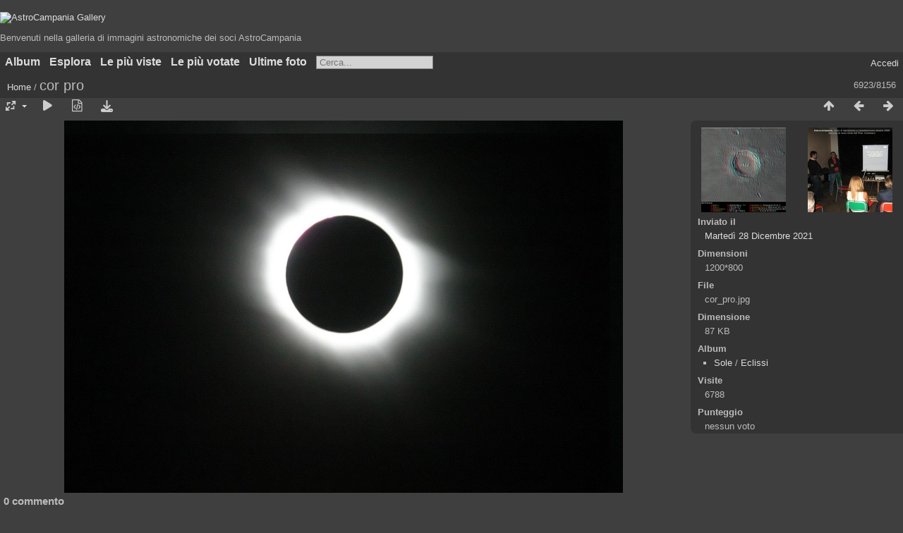

--- FILE ---
content_type: text/html; charset=utf-8
request_url: https://galleria.astrocampania.org/picture.php?/38/categories
body_size: 7632
content:
<!DOCTYPE html>
<html lang=it dir=ltr>
<head>
<title>cor pro</title>
<link rel="shortcut icon" type="image/x-icon" href="themes/default/icon/favicon.ico">
<link rel="stylesheet" type="text/css" href="themes/modus/css/open-sans/open-sans.css"> <link rel="stylesheet" type="text/css" href="_data/combined/se1hlw.css"><link rel=canonical href="picture.php?/38">
<meta name=viewport content="width=device-width,initial-scale=1">
<script>if(document.documentElement.offsetWidth>1270)document.documentElement.className='wide'</script>

<meta name="generator" content="Piwigo (aka PWG), see piwigo.org">

<meta name="description" content="cor pro - cor_pro.jpg">


</head>

<body id=thePicturePage class="section-categories image-38  modus-withPageBanner" data-infos='{"section":"categories","image_id":"38"}'>
<div id="theHeader"><h1></h1>
<a href="https://galleria.astrocampania.it">
        <img src="https://galleria.astrocampania.it/upload/2022/01/01/20220101213040-aa05a08a.png" alt="AstroCampania Gallery" width="330">
    </a>
<p>Benvenuti nella galleria di immagini astronomiche dei soci AstroCampania</p></div>


<aside id=menubar>
		<dl id=mbCategories>
<dt>
	<a href="index.php?/categories">Album</a>
</dt>
<dd>
<ul class=rvTree id=theCategoryMenu><li class="liClosed"> <a href="index.php?/category/8">Atlante fotografico</a><span class=menuInfoCatByChild title="25 foto in 5 sub-album"> [25] </span><ul><li> <a href="index.php?/category/10">Autunno</a><span class=menuInfoCat title="3 foto In questo album"> [3] </span></li><li> <a href="index.php?/category/11">Circumpolari</a><span class=menuInfoCat title="4 foto In questo album"> [4] </span></li><li> <a href="index.php?/category/9">Estate</a><span class=menuInfoCat title="2 foto In questo album"> [2] </span></li><li> <a href="index.php?/category/13">Inverno</a><span class=menuInfoCat title="11 foto In questo album"> [11] </span></li><li> <a href="index.php?/category/12">Primavera</a><span class=menuInfoCat title="5 foto In questo album"> [5] </span></li></ul></li><li> <a href="index.php?/category/443">Calendario2025</a><span class=menuInfoCat title="18 foto In questo album"> [18] </span></li><li class="liClosed"> <a href="index.php?/category/412">CalendarioFilippo</a><span class=menuInfoCatByChild title="58 foto in 2 sub-album"> [58] </span><ul><li> <a href="index.php?/category/415">CONCORSO</a><span class=menuInfoCat title="29 foto In questo album"> [29] </span></li><li> <a href="index.php?/category/416">FILES-ORIGINALI</a><span class=menuInfoCat title="29 foto In questo album"> [29] </span></li></ul></li><li class="liClosed"> <a href="index.php?/category/341">Comete</a><span class=menuInfoCat title="4 foto In questo album / 392 foto in 56 sub-album"> [396] </span><span class=albSymbol title="foto aggiunte durante gli ultimi 7 giorni">✻</span><ul><li> <a href="index.php?/category/493">3I-Atlas</a><span class=menuInfoCat title="1 foto In questo album"> [1] </span><span class=albSymbol title="foto aggiunte durante gli ultimi 7 giorni">✽</span></li><li> <a href="index.php?/category/385">103P-Hartley</a><span class=menuInfoCat title="10 foto In questo album"> [10] </span></li><li> <a href="index.php?/category/422">12P</a><span class=menuInfoCat title="22 foto In questo album"> [22] </span></li><li> <a href="index.php?/category/434">13P</a><span class=menuInfoCat title="5 foto In questo album"> [5] </span></li><li> <a href="index.php?/category/429">144P</a><span class=menuInfoCat title="3 foto In questo album"> [3] </span></li><li> <a href="index.php?/category/392">156P</a><span class=menuInfoCat title="2 foto In questo album"> [2] </span></li><li> <a href="index.php?/category/354">174P</a><span class=menuInfoCat title="3 foto In questo album"> [3] </span></li><li> <a href="index.php?/category/372">177P</a><span class=menuInfoCat title="4 foto In questo album"> [4] </span></li><li> <a href="index.php?/category/373">17P_Holmes</a><span class=menuInfoCat title="27 foto In questo album"> [27] </span></li><li> <a href="index.php?/category/388">21P-Giacobini-Zinner</a><span class=menuInfoCat title="4 foto In questo album"> [4] </span></li><li> <a href="index.php?/category/345">260P</a><span class=menuInfoCat title="5 foto In questo album"> [5] </span></li><li> <a href="index.php?/category/344">29P</a><span class=menuInfoCat title="11 foto In questo album"> [11] </span></li><li> <a href="index.php?/category/374">2I-Borisov</a><span class=menuInfoCat title="2 foto In questo album"> [2] </span></li><li> <a href="index.php?/category/349">32P</a><span class=menuInfoCat title="1 foto In questo album"> [1] </span></li><li> <a href="index.php?/category/362">41P</a><span class=menuInfoCat title="2 foto In questo album"> [2] </span></li><li> <a href="index.php?/category/387">46P</a><span class=menuInfoCat title="2 foto In questo album"> [2] </span></li><li> <a href="index.php?/category/469">49P</a><span class=menuInfoCat title="1 foto In questo album"> [1] </span></li><li> <a href="index.php?/category/352">4P</a><span class=menuInfoCat title="4 foto In questo album"> [4] </span></li><li> <a href="index.php?/category/431">62P</a><span class=menuInfoCat title="3 foto In questo album"> [3] </span></li><li> <a href="index.php?/category/348">71P</a><span class=menuInfoCat title="6 foto In questo album"> [6] </span></li><li> <a href="index.php?/category/369">73P-B</a><span class=menuInfoCat title="69 foto In questo album"> [69] </span></li><li> <a href="index.php?/category/343">76P</a><span class=menuInfoCat title="1 foto In questo album"> [1] </span></li><li> <a href="index.php?/category/361">C2001-Q4</a><span class=menuInfoCat title="2 foto In questo album"> [2] </span></li><li> <a href="index.php?/category/346">C2002-C1</a><span class=menuInfoCat title="1 foto In questo album"> [1] </span></li><li> <a href="index.php?/category/368">C2003-K4</a><span class=menuInfoCat title="1 foto In questo album"> [1] </span></li><li> <a href="index.php?/category/365">C2004-Q4_Machholz</a><span class=menuInfoCat title="26 foto In questo album"> [26] </span></li><li> <a href="index.php?/category/367">C2006-A1</a><span class=menuInfoCat title="4 foto In questo album"> [4] </span></li><li> <a href="index.php?/category/360">C2006-L1</a><span class=menuInfoCat title="1 foto In questo album"> [1] </span></li><li> <a href="index.php?/category/350">C2006-M4_Swan</a><span class=menuInfoCat title="11 foto In questo album"> [11] </span></li><li> <a href="index.php?/category/376">C2006-P1_McNaught</a><span class=menuInfoCat title="11 foto In questo album"> [11] </span></li><li> <a href="index.php?/category/375">C2006-T1</a><span class=menuInfoCat title="2 foto In questo album"> [2] </span></li><li> <a href="index.php?/category/389">C2006-VZ13</a><span class=menuInfoCat title="3 foto In questo album"> [3] </span></li><li> <a href="index.php?/category/378">C2006-W3</a><span class=menuInfoCat title="1 foto In questo album"> [1] </span></li><li> <a href="index.php?/category/377">C2007-N3_Lulin</a><span class=menuInfoCat title="8 foto In questo album"> [8] </span></li><li> <a href="index.php?/category/371">C2009-P1_Garrad</a><span class=menuInfoCat title="4 foto In questo album"> [4] </span></li><li class="liClosed"> <a href="index.php?/category/356">C2011-L4_Panstarrs</a><span class=menuInfoCatByChild title="33 foto in 3 sub-album"> [33] </span></li><li> <a href="index.php?/category/353">C2012-S1-ISON</a><span class=menuInfoCat title="2 foto In questo album"> [2] </span></li><li> <a href="index.php?/category/384">C2013-US10_Catalina</a><span class=menuInfoCat title="8 foto In questo album"> [8] </span></li><li> <a href="index.php?/category/370">C2014-Q2_Lovejoy</a><span class=menuInfoCat title="20 foto In questo album"> [20] </span></li><li> <a href="index.php?/category/351">C2015-V2_Johnson</a><span class=menuInfoCat title="5 foto In questo album"> [5] </span></li><li> <a href="index.php?/category/342">C2016-R2_PanSTARRS</a><span class=menuInfoCat title="6 foto In questo album"> [6] </span></li><li> <a href="index.php?/category/391">C2017-M4</a><span class=menuInfoCat title="3 foto In questo album"> [3] </span></li><li> <a href="index.php?/category/386">C2017-T2</a><span class=menuInfoCat title="3 foto In questo album"> [3] </span></li><li> <a href="index.php?/category/363">C2018-N2_Asassn</a><span class=menuInfoCat title="2 foto In questo album"> [2] </span></li><li> <a href="index.php?/category/366">C2018-Y1_Iwamoto</a><span class=menuInfoCat title="7 foto In questo album"> [7] </span></li><li> <a href="index.php?/category/390">C2020-M3</a><span class=menuInfoCat title="5 foto In questo album"> [5] </span></li><li> <a href="index.php?/category/432">C2021-S3</a><span class=menuInfoCat title="2 foto In questo album"> [2] </span></li><li> <a href="index.php?/category/430">C2022-E3</a><span class=menuInfoCat title="6 foto In questo album"> [6] </span></li><li> <a href="index.php?/category/433">C2023-A3</a><span class=menuInfoCat title="10 foto In questo album"> [10] </span></li><li> <a href="index.php?/category/355">P2006-M3</a><span class=menuInfoCat title="4 foto In questo album"> [4] </span></li><li> <a href="index.php?/category/364">P2006-S1</a><span class=menuInfoCat title="4 foto In questo album"> [4] </span></li><li> <a href="index.php?/category/347">P2006-U1</a><span class=menuInfoCat title="1 foto In questo album"> [1] </span></li><li> <a href="index.php?/category/393">Varie</a><span class=menuInfoCat title="8 foto In questo album"> [8] </span></li></ul></li><li> <a href="index.php?/category/337">Congiunzioni</a><span class=menuInfoCat title="67 foto In questo album"> [67] </span></li><li class="liClosed"> <a href="index.php?/category/328">Corpi minori</a><span class=menuInfoCat title="1 foto In questo album / 9 foto in 2 sub-album"> [10] </span><ul><li> <a href="index.php?/category/329">Asteriodi</a><span class=menuInfoCat title="7 foto In questo album"> [7] </span></li><li> <a href="index.php?/category/330">Meteore</a><span class=menuInfoCat title="2 foto In questo album"> [2] </span></li></ul></li><li> <a href="index.php?/category/327">Costellazioni</a><span class=menuInfoCat title="84 foto In questo album"> [84] </span></li><li class="liClosed"> <a href="index.php?/category/40">DeepSky</a><span class=menuInfoCatByChild title="806 foto in 6 sub-album"> [806] </span><ul><li> <a href="index.php?/category/43">Ammassi aperti</a><span class=menuInfoCat title="62 foto In questo album"> [62] </span></li><li> <a href="index.php?/category/42">Ammassi globulari</a><span class=menuInfoCat title="59 foto In questo album"> [59] </span></li><li> <a href="index.php?/category/44">GRB</a><span class=menuInfoCat title="1 foto In questo album"> [1] </span></li><li> <a href="index.php?/category/45">Galassie</a><span class=menuInfoCat title="201 foto In questo album"> [201] </span></li><li> <a href="index.php?/category/41">Nebulose</a><span class=menuInfoCat title="425 foto In questo album"> [425] </span></li><li> <a href="index.php?/category/46">Nebulose planetarie</a><span class=menuInfoCat title="58 foto In questo album"> [58] </span></li></ul></li><li> <a href="index.php?/category/340">Inquinamento luminoso</a><span class=menuInfoCat title="7 foto In questo album"> [7] </span></li><li class="liClosed"> <a href="index.php?/category/321">Luna</a><span class=menuInfoCatByChild title="296 foto in 5 sub-album"> [296] </span><ul><li> <a href="index.php?/category/325">Crateri</a><span class=menuInfoCat title="135 foto In questo album"> [135] </span></li><li> <a href="index.php?/category/324">Eclissi</a><span class=menuInfoCat title="46 foto In questo album"> [46] </span></li><li> <a href="index.php?/category/323">Monti</a><span class=menuInfoCat title="27 foto In questo album"> [27] </span></li><li> <a href="index.php?/category/322">Rimae e domi</a><span class=menuInfoCat title="20 foto In questo album"> [20] </span></li><li> <a href="index.php?/category/326">Varie</a><span class=menuInfoCat title="68 foto In questo album"> [68] </span></li></ul></li><li> <a href="index.php?/category/338">Mappe celesti</a><span class=menuInfoCat title="4 foto In questo album"> [4] </span></li><li class="liClosed"> <a href="index.php?/category/48">Noi di AstroCampania</a><span class=menuInfoCat title="6 foto In questo album / 5780 foto in 292 sub-album"> [5786] </span><ul><li class="liClosed"> <a href="index.php?/category/413">Ascoltando_i_bambini</a><span class=menuInfoCatByChild title="56 foto in 3 sub-album"> [56] </span></li><li class="liClosed"> <a href="index.php?/category/183">Assemblee</a><span class=menuInfoCatByChild title="20 foto in 3 sub-album"> [20] </span></li><li class="liClosed"> <a href="index.php?/category/91">AstroGastro</a><span class=menuInfoCatByChild title="34 foto in 2 sub-album"> [34] </span></li><li class="liClosed"> <a href="index.php?/category/49">Congressi</a><span class=menuInfoCatByChild title="77 foto in 2 sub-album"> [77] </span></li><li class="liClosed"> <a href="index.php?/category/52">Corsi</a><span class=menuInfoCatByChild title="204 foto in 14 sub-album"> [204] </span></li><li> <a href="index.php?/category/237">HST_Venezia_2010</a><span class=menuInfoCat title="6 foto In questo album"> [6] </span></li><li> <a href="index.php?/category/316">II_AstroUAN_Meeting_20121201</a><span class=menuInfoCat title="21 foto In questo album"> [21] </span></li><li> <a href="index.php?/category/187">Le_vignette_di _AstroGuy</a><span class=menuInfoCat title="20 foto In questo album"> [20] </span></li><li class="liClosed"> <a href="index.php?/category/239">Manifestazioni</a><span class=menuInfoCat title="1 foto In questo album / 1155 foto in 83 sub-album"> [1156] </span></li><li class="liClosed"> <a href="index.php?/category/188">Osservatorio OASDG</a><span class=menuInfoCatByChild title="1333 foto in 56 sub-album"> [1333] </span></li><li class="liClosed"> <a href="index.php?/category/318">Photokina</a><span class=menuInfoCatByChild title="9 foto in 2 sub-album"> [9] </span></li><li class="liClosed"> <a href="index.php?/category/95">Ricorrenze</a><span class=menuInfoCatByChild title="49 foto in 3 sub-album"> [49] </span></li><li class="liClosed"> <a href="index.php?/category/68">StarParty_e_C</a><span class=menuInfoCat title="1 foto In questo album / 1619 foto in 27 sub-album"> [1620] </span></li><li> <a href="index.php?/category/317">TT1</a><span class=menuInfoCat title="15 foto In questo album"> [15] </span></li><li class="liClosed"> <a href="index.php?/category/99">Trasferte_osservative</a><span class=menuInfoCat title="4 foto In questo album / 922 foto in 80 sub-album"> [926] </span></li><li> <a href="index.php?/category/238">USS-Nimitz</a><span class=menuInfoCat title="229 foto In questo album"> [229] </span></li><li> <a href="index.php?/category/94">VST</a><span class=menuInfoCat title="5 foto In questo album"> [5] </span></li></ul></li><li class="liClosed"> <a href="index.php?/category/47">OASDG</a><span class=menuInfoCat title="7 foto In questo album / 2 foto in 1 sub-album"> [9] </span><ul><li> <a href="index.php?/category/417">Foto storiche</a><span class=menuInfoCat title="2 foto In questo album"> [2] </span></li></ul></li><li class="liClosed"> <a href="index.php?/category/27">Pianeti</a><span class=menuInfoCatByChild title="211 foto in 23 sub-album"> [211] </span><ul><li class="liClosed"> <a href="index.php?/category/33">Giove</a><span class=menuInfoCatByChild title="84 foto in 13 sub-album"> [84] </span></li><li class="liClosed"> <a href="index.php?/category/28">Marte</a><span class=menuInfoCat title="2 foto In questo album / 70 foto in 4 sub-album"> [72] </span></li><li> <a href="index.php?/category/39">Saturno</a><span class=menuInfoCat title="41 foto In questo album"> [41] </span></li><li> <a href="index.php?/category/395">Urano</a><span class=menuInfoCat title="5 foto In questo album"> [5] </span></li><li> <a href="index.php?/category/397">Varie</a><span class=menuInfoCat title="1 foto In questo album"> [1] </span></li><li> <a href="index.php?/category/396">Venere</a><span class=menuInfoCat title="8 foto In questo album"> [8] </span></li></ul></li><li class="liClosed"> <a href="index.php?/category/3">Sole</a><span class=menuInfoCatByChild title="177 foto in 5 sub-album"> [177] </span><ul><li class="liClosed"> <a href="index.php?/category/4">Eclissi</a><span class=menuInfoCat title="66 foto In questo album / 44 foto in 3 sub-album"> [110] </span></li><li> <a href="index.php?/category/394">Varie</a><span class=menuInfoCat title="67 foto In questo album"> [67] </span></li></ul></li><li class="liClosed"> <a href="index.php?/category/379">Terra</a><span class=menuInfoCat title="4 foto In questo album / 104 foto in 4 sub-album"> [108] </span><ul><li> <a href="index.php?/category/383">Albe_e_tramonti</a><span class=menuInfoCat title="62 foto In questo album"> [62] </span></li><li> <a href="index.php?/category/382">Arcobaleni</a><span class=menuInfoCat title="8 foto In questo album"> [8] </span></li><li> <a href="index.php?/category/381">Fulmini</a><span class=menuInfoCat title="23 foto In questo album"> [23] </span></li><li> <a href="index.php?/category/380">Nuvole</a><span class=menuInfoCat title="11 foto In questo album"> [11] </span></li></ul></li><li class="liClosed"> <a href="index.php?/category/332">Transiti planetari</a><span class=menuInfoCat title="10 foto In questo album / 84 foto in 4 sub-album"> [94] </span><ul><li> <a href="index.php?/category/336">2016_Mercurio</a><span class=menuInfoCat title="11 foto In questo album"> [11] </span></li><li> <a href="index.php?/category/334">2019_Mercurio</a><span class=menuInfoCat title="2 foto In questo album"> [2] </span></li><li> <a href="index.php?/category/333">Venere_2004</a><span class=menuInfoCat title="50 foto In questo album"> [50] </span></li><li> <a href="index.php?/category/335">Venere_2012</a><span class=menuInfoCat title="21 foto In questo album"> [21] </span></li></ul></li></ul>

	<div class=totalImages style="margin-top:4px">8156 foto</div>
</dd>
	</dl>
		<dl id=mbSpecials>
<dt><a>Esplora</a></dt>
<dd>
	<ul><li><a href="index.php?/most_visited" title="mostra le foto le più viste">Le più viste</a></li><li><a href="index.php?/best_rated" title="mostra le foto le più votate">Le più votate</a></li><li><a href="index.php?/recent_pics" title="mostra le foto più recenti">Ultime foto</a></li><li><a href="index.php?/recent_cats" title="mostrare gli album caricati di recente">Album recenti</a></li><li><a href="random.php" title="mostra un set di foto in modo casuale" rel="nofollow">Foto a caso</a></li><li><a href="index.php?/created-monthly-calendar" title="visualizzare ogni giorno con foto, mese per mese" rel="nofollow">Calendario</a></li><hr><li><a href="tags.php" title="mostra i tags disponibili">Tags</a> (14)</li><li><a href="search.php" title="cercare" rel="search">Cerca</a></li><li><a href="comments.php" title="mostra gli ultimi commenti degli utenti">Commenti</a> (21)</li><li><a href="about.php" title="Informazioni su Piwigo">Informazioni su</a></li><li><a href="notification.php" title="Feed RSS" rel="nofollow">Notifica</a></li></ul>
</dd>

	</dl>
	<dl id="mbMostVisited"><dt><a href="index.php?/most_visited" title="mostra le foto le più viste">Le più viste</a></dt></dl>
<dl id="mbBestRated"><dt><a href="index.php?/best_rated" title="mostra le foto le più votate">Le più votate</a></dt></dl>
<dl><dt><a href="index.php?/recent_pics" title="mostra le foto più recenti">Ultime foto</a></dt></dl>
<dl style="float:none">
	<form style="margin:0;display:inline" action="qsearch.php" method=get id=quicksearch onsubmit="return this.q.value!='';">
		<input type="text" name=q id=qsearchInput placeholder="Cerca..." >
	</form>
</dl>
<dl style="float:right;margin-top:3px">
	<dt style="font-size:100%;font-weight:normal;padding-left:15px"><a href="identification.php" rel=nofollow>Accedi</a></dt>
	<dd style="right:0">
		<ul>
		<li><a href="identification.php" rel="nofollow">Accedi</a></li>
		<li><a href="password.php" title="Password dimenticata?" rel="nofollow">Password dimenticata?</a></li>
		</ul>
<form method=post action="identification.php" id=quickconnect><fieldset><legend>Connessione veloce</legend><p><label for=userX>Nome utente</label><br><input type=text name=username id=userX value="" style="width:99%"></p><p><label for=passX>Password</label><br><input type=password name=password id=passX style="width:99%"></p><p><label>Conessione automatica&nbsp;<input type=checkbox name=remember_me value=1></label></p><p><input type=hidden name=redirect value="%2Fpicture.php%3F%2F38%2Fcategories"><input type=submit name=login value="Confermare"></p></fieldset></form>
	</dd>
</dl>

</aside>
<a id="menuSwitcher" class="pwg-button" title="Menu"><span class="pwg-icon pwg-icon-menu"></span></a>

<div id="content" class="contentWithMenu">



<div class=titrePage id=imageHeaderBar><div class="imageNumber">6923/8156</div>
	<div class="browsePath">
		<a href="/">Home</a><span class="browsePathSeparator"> / </span><h2>cor pro</h2>
	</div>
</div>

<div id="imageToolBar">

<div class="navigationButtons">
<a href="index.php?/categories/flat/start-6500" title="Miniature" class="pwg-state-default pwg-button"><span class="pwg-icon pwg-icon-arrow-n"></span><span class="pwg-button-text">Miniature</span></a><a href="picture.php?/6571/categories" title="precedente : copernicus 20051111 1858 LD 3D" class="pwg-state-default pwg-button"><span class="pwg-icon pwg-icon-arrow-w"></span><span class="pwg-button-text">precedente</span></a><a href="picture.php?/1546/categories" title="Prossima : corbisiero inizio corso061006" class="pwg-state-default pwg-button pwg-button-icon-right"><span class="pwg-icon pwg-icon-arrow-e"></span><span class="pwg-button-text">Prossima</span></a></div>

<div class=actionButtonsWrapper><a id=imageActionsSwitch class=pwg-button><span class="pwg-icon pwg-icon-ellipsis"></span></a><div class="actionButtons">
<a id="derivativeSwitchLink" title="Dimensioni delle foto" class="pwg-state-default pwg-button" rel="nofollow"><span class="pwg-icon pwg-icon-sizes"></span><span class="pwg-button-text">Dimensioni delle foto</span></a><div id="derivativeSwitchBox" class="switchBox"><div class="switchBoxTitle">Dimensioni delle foto</div><span class="switchCheck" id="derivativeCheckedsmall" style="visibility:hidden">&#x2714; </span><a href="javascript:changeImgSrc('_data/i/upload/2021/12/28/20211228155719-9e040e33-sm.jpg','small','small')">S - piccola<span class="derivativeSizeDetails"> (576 x 384)</span></a><br><span class="switchCheck" id="derivativeCheckedmedium">&#x2714; </span><a href="javascript:changeImgSrc('_data/i/upload/2021/12/28/20211228155719-9e040e33-me.jpg','medium','medium')">M - Media<span class="derivativeSizeDetails"> (792 x 528)</span></a><br><span class="switchCheck" id="derivativeCheckedlarge" style="visibility:hidden">&#x2714; </span><a href="javascript:changeImgSrc('_data/i/upload/2021/12/28/20211228155719-9e040e33-la.jpg','large','large')">L - Grande<span class="derivativeSizeDetails"> (1008 x 672)</span></a><br><a href="javascript:phpWGOpenWindow('./upload/2021/12/28/20211228155719-9e040e33.jpg','xxx','scrollbars=yes,toolbar=no,status=no,resizable=yes')" rel="nofollow">Originale</a></div>
<a href="picture.php?/38/categories&amp;slideshow=" title="avviare proiezione di diapositive" class="pwg-state-default pwg-button" rel="nofollow"><span class="pwg-icon pwg-icon-slideshow"></span><span class="pwg-button-text">avviare proiezione di diapositive</span></a><a href="picture.php?/38/categories&amp;metadata" title="Mostra i metadati del file" class="pwg-state-default pwg-button" rel="nofollow"><span class="pwg-icon pwg-icon-camera-info"></span><span class="pwg-button-text">Mostra i metadati del file</span></a><a id="downloadSwitchLink" href="action.php?id=38&amp;part=e&amp;download" title="Scarica questo file" class="pwg-state-default pwg-button" rel="nofollow"><span class="pwg-icon pwg-icon-save"></span><span class="pwg-button-text">Scarica</span></a> </div></div>
</div>
<div id="theImageAndInfos">
<div id="theImage">


<noscript><img src="_data/i/upload/2021/12/28/20211228155719-9e040e33-me.jpg" width="792" height="528" alt="cor_pro.jpg" id="theMainImage" usemap="#mapmedium" title="cor pro - cor_pro.jpg" itemprop=contentURL></noscript>

  <img class="file-ext-jpg path-ext-jpg" src="_data/i/upload/2021/12/28/20211228155719-9e040e33-me.jpg"width="792" height="528" alt="cor_pro.jpg" id="theMainImage" usemap="#mapmedium" title="cor pro - cor_pro.jpg">
  

<map name="mapsmall"><area shape=rect coords="0,0,144,384" href="picture.php?/6571/categories" title="precedente : copernicus 20051111 1858 LD 3D" alt="copernicus 20051111 1858 LD 3D"><area shape=rect coords="144,0,429,96" href="index.php?/categories/flat/start-6500" title="Miniature" alt="Miniature"><area shape=rect coords="433,0,576,384" href="picture.php?/1546/categories" title="Prossima : corbisiero inizio corso061006" alt="corbisiero inizio corso061006"></map><map name="mapmedium"><area shape=rect coords="0,0,198,528" href="picture.php?/6571/categories" title="precedente : copernicus 20051111 1858 LD 3D" alt="copernicus 20051111 1858 LD 3D"><area shape=rect coords="198,0,591,132" href="index.php?/categories/flat/start-6500" title="Miniature" alt="Miniature"><area shape=rect coords="595,0,792,528" href="picture.php?/1546/categories" title="Prossima : corbisiero inizio corso061006" alt="corbisiero inizio corso061006"></map><map name="maplarge"><area shape=rect coords="0,0,252,672" href="picture.php?/6571/categories" title="precedente : copernicus 20051111 1858 LD 3D" alt="copernicus 20051111 1858 LD 3D"><area shape=rect coords="252,0,752,168" href="index.php?/categories/flat/start-6500" title="Miniature" alt="Miniature"><area shape=rect coords="757,0,1008,672" href="picture.php?/1546/categories" title="Prossima : corbisiero inizio corso061006" alt="corbisiero inizio corso061006"></map>


</div><div id="infoSwitcher"></div><div id="imageInfos">
	<div class="navThumbs">
			<a class="navThumb" id="linkPrev" href="picture.php?/6571/categories" title="precedente : copernicus 20051111 1858 LD 3D" rel="prev">
				<span class="thumbHover prevThumbHover"></span>
        <img class="" src="_data/i/upload/2021/12/28/20211228161756-de155233-sq.jpg" alt="copernicus 20051111 1858 LD 3D">
			</a>
			<a class="navThumb" id="linkNext" href="picture.php?/1546/categories" title="Prossima : corbisiero inizio corso061006" rel="next">
				<span class="thumbHover nextThumbHover"></span>
				<img class="" src="_data/i/upload/2021/12/28/20211228160126-dcad2bdd-sq.jpg" alt="corbisiero inizio corso061006">
			</a>
	</div>

<dl id="standard" class="imageInfoTable">
<div id="datepost" class="imageInfo"><dt>Inviato il</dt><dd><a href="index.php?/posted-monthly-list-2021-12-28" rel="nofollow">Martedì 28 Dicembre 2021</a></dd></div><div id="Dimensions" class="imageInfo"><dt>Dimensioni</dt><dd>1200*800</dd></div><div id="File" class="imageInfo"><dt>File</dt><dd>cor_pro.jpg</dd></div><div id="Filesize" class="imageInfo"><dt>Dimensione</dt><dd>87 KB</dd></div><div id="Categories" class="imageInfo"><dt>Album</dt><dd><ul><li><a href="index.php?/category/3">Sole</a> / <a href="index.php?/category/4">Eclissi</a></li></ul></dd></div><div id="Visits" class="imageInfo"><dt>Visite</dt><dd>6788</dd></div><div id="Average" class="imageInfo"><dt>Punteggio</dt><dd><span id="ratingScore">nessun voto</span> <span id="ratingCount"></span></dd></div>

</dl>

</div>
</div>

<div id="comments" class="noCommentContent"><div id="commentsSwitcher"></div>
	<h3>0 commento</h3>

	<div id="pictureComments">
		<div id="pictureCommentList">
			<ul class="commentsList">
</ul>

		</div>
		<div style="clear:both"></div>
	</div>

</div>

</div>
<div id="copyright">
	Realizzato grazie a	<a href="https://it.piwigo.org">Piwigo</a>
	
<script type="text/javascript" src="_data/combined/1itdlkk.js"></script>
<script type="text/javascript">//<![CDATA[

RVAS = {
derivatives: [
{w:576,h:384,url:'_data/i/upload/2021/12/28/20211228155719-9e040e33-sm.jpg',type:'small'},{w:792,h:528,url:'_data/i/upload/2021/12/28/20211228155719-9e040e33-me.jpg',type:'medium'},{w:1008,h:672,url:'_data/i/upload/2021/12/28/20211228155719-9e040e33-la.jpg',type:'large'}],
cp: '/'
}
rvas_choose();
var RVAC={root:"plugins/rv_autocomplete/"};
$("#qsearchInput").one("focus", function() {
var s;
s=document.createElement("script");s.type="text/javascript";s.async=true;s.src="_data/combined/acds-6-bu4tb0.js";document.body.appendChild(s);
s=document.createElement("script");s.type="text/javascript";s.async=true;s.src="plugins/rv_autocomplete/res/suggest-core.js";document.body.appendChild(s);
s="plugins/rv_autocomplete/res/dark-hive/custom.css";
if (document.createStyleSheet) document.createStyleSheet(s); else $("head").append($("<link rel='stylesheet' href='"+s+"' type='text/css'>"));
});
var h = jQuery("#theHeader div.banner").css("height");
		var d = jQuery("#menuSwitcher").css("padding-top");

		jQuery(document).ready(function(){
			if( jQuery('#theHeader div.banner').is(':visible') && jQuery("body").css("display") == "flex"){
				jQuery("#menuSwitcher").css("padding-top",parseInt(h)+parseInt(d));
			};
		});
var _rvTreeAutoQueue = _rvTreeAutoQueue||[]; _rvTreeAutoQueue.push(  document.getElementById('theCategoryMenu') );
document.onkeydown = function(e){e=e||window.event;if (e.altKey) return true;var target=e.target||e.srcElement;if (target && target.type) return true;	var keyCode=e.keyCode||e.which, docElem=document.documentElement, url;switch(keyCode){case 63235: case 39: if (e.ctrlKey || docElem.scrollLeft==docElem.scrollWidth-docElem.clientWidth)url="picture.php?/1546/categories"; break;case 63234: case 37: if (e.ctrlKey || docElem.scrollLeft==0)url="picture.php?/6571/categories"; break;case 36: if (e.ctrlKey)url="picture.php?/7548/categories"; break;case 35: if (e.ctrlKey)url="picture.php?/685/categories"; break;case 38: if (e.ctrlKey)url="index.php?/categories/flat/start-6500"; break;}if (url) {window.location=url.replace("&amp;","&"); return false;}return true;}
function changeImgSrc(url,typeSave,typeMap)
{
	var theImg = document.getElementById("theMainImage");
	if (theImg)
	{
		theImg.removeAttribute("width");theImg.removeAttribute("height");
		theImg.src = url;
		theImg.useMap = "#map"+typeMap;
	}
	jQuery('#derivativeSwitchBox .switchCheck').css('visibility','hidden');
	jQuery('#derivativeChecked'+typeMap).css('visibility','visible');
	document.cookie = 'picture_deriv='+typeSave+';path=/';
}
(window.SwitchBox=window.SwitchBox||[]).push("#derivativeSwitchLink", "#derivativeSwitchBox");
//]]></script>
<script type="text/javascript">
(function() {
var s,after = document.getElementsByTagName('script')[document.getElementsByTagName('script').length-1];
s=document.createElement('script'); s.type='text/javascript'; s.async=true; s.src='_data/combined/qm48bl.js';
after = after.parentNode.insertBefore(s, after);
})();
</script>
</div></body>
</html>